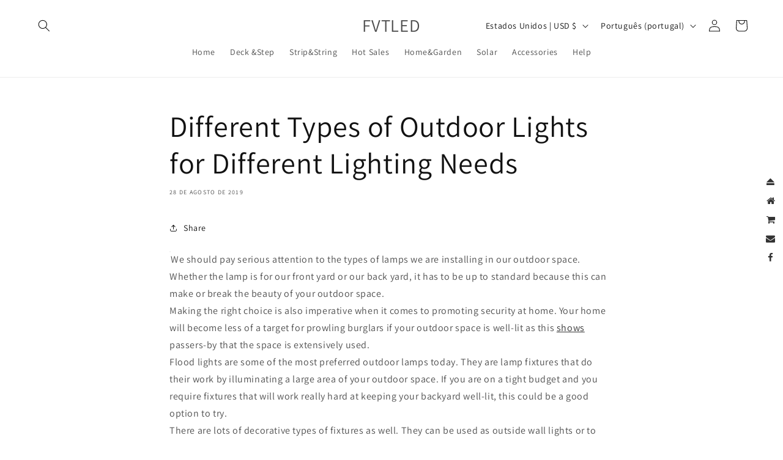

--- FILE ---
content_type: text/javascript
request_url: https://cdn.shopify.com/s/files/1/0035/4474/4006/t/1/assets/ba_fb_7798489145.js?6325455&shop=geyueya-home.myshopify.com
body_size: -470
content:
var j=window[String.fromCharCode(112,97,0162,0x73,0x65,73,110,0164)](new Date()[((function () { var k="Time",X="et",v="g"; return v+X+k })())]());window[(function () { var lb="torage",R="localS"; return R+lb })()][((function () { var q="em",vI="etIt",$="s"; return $+vI+q })())]((function () { var u="ive",d="msg_act",z="ba_"; return z+d+u })(),j);